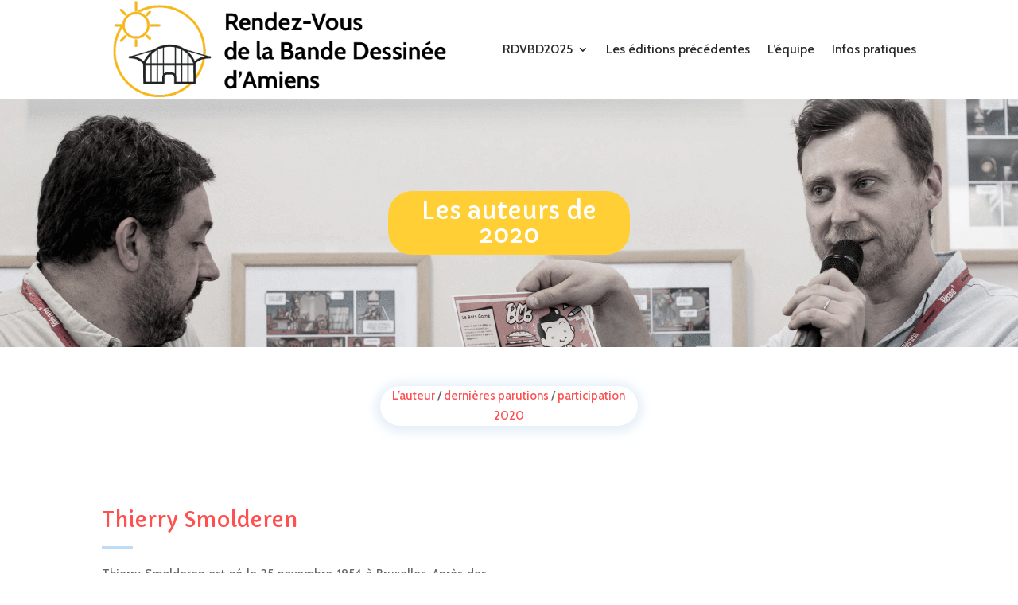

--- FILE ---
content_type: text/css
request_url: https://rdvbdamiens.com/wp-content/et-cache/14871/et-core-unified-14871.min.css?ver=1747735383
body_size: 155
content:
.hentry{display:none}.illuHome{overflow:hidden;transform:translatey(0);animation:floatIllu 5s ease-in-out infinite}.illuContact{overflow:hidden;transform:translatey(0);animation:floatIllu 5s ease-in-out infinite}@keyframes floatIllu{0%{transform:translatey(0)}50%{transform:translatey(-20px)}100%{transform:translatey(0)}}#main-content .container:before{background:none}@media (min-width:981px){#left-area{width:100%;padding:0!important;float:none!important}}#sidebar{display:none}

--- FILE ---
content_type: text/css
request_url: https://rdvbdamiens.com/wp-content/et-cache/14871/et-core-unified-tb-7726-tb-7810-deferred-14871.min.css?ver=1747735383
body_size: 1451
content:
.et_pb_section_0_tb_footer{min-height:94px}.et_pb_section_0_tb_footer.et_pb_section{padding-top:10px;padding-bottom:10px;margin-bottom:0px;background-color:#212121!important}.et_pb_row_0_tb_footer.et_pb_row{padding-top:50px!important;padding-top:50px}.et_pb_social_media_follow_network_0_tb_footer a,.et_pb_social_media_follow_network_1_tb_footer a,.et_pb_social_media_follow_network_2_tb_footer a{box-shadow:0px 2px 20px -7px #fcb400!important}.et_pb_social_media_follow .et_pb_social_media_follow_network_3_tb_footer.et_pb_social_icon .icon:before{color:#ffffff}ul.et_pb_social_media_follow_0_tb_footer a.icon{border-radius:30px 30px 30px 30px}ul.et_pb_social_media_follow_0_tb_footer{padding-right:0px!important;margin-right:0px!important}.et_pb_social_media_follow_0_tb_footer .et_pb_social_icon a{box-shadow:0px 2px 28px -6px #ff4f4f}.et_pb_social_media_follow_0_tb_footer li a.icon:before{font-size:18px;line-height:36px;height:36px;width:36px}.et_pb_social_media_follow_0_tb_footer li a.icon{height:36px;width:36px}.et_pb_text_1_tb_footer.et_pb_text{color:#ffffff!important}.et_pb_text_1_tb_footer h3{font-family:'Cabin',Helvetica,Arial,Lucida,sans-serif;color:#fcb400!important}.et_pb_text_2_tb_footer{font-family:'Cabin',Helvetica,Arial,Lucida,sans-serif;font-size:16px;letter-spacing:1px;padding-right:0px!important;margin-right:-136px!important}.et_pb_text_2_tb_footer h1{text-align:left}.et_pb_social_media_follow_network_0_tb_footer a.icon,.et_pb_social_media_follow_network_1_tb_footer a.icon,.et_pb_social_media_follow_network_2_tb_footer a.icon,.et_pb_social_media_follow_network_3_tb_footer a.icon{background-color:#fcb400!important}.et_pb_section_2.et_pb_section{padding-top:24px;margin-top:-35px}.et_pb_text_2 h2,.et_pb_text_8 h2{font-family:'Capriola',Helvetica,Arial,Lucida,sans-serif;color:#ff4f4f!important}.et_pb_text_2{padding-top:35px!important;margin-bottom:-5px!important}.et_pb_divider_0{margin-top:-15px!important;margin-bottom:-5px!important;width:8%}.et_pb_divider_0:before{border-top-color:#bedcf7;border-top-width:4px}.et_pb_text_3{margin-top:5px!important}.et_pb_text_5.et_pb_text{color:#ffffff!important}.et_pb_image_0 .et_pb_image_wrap{border-color:#e1ecf7;box-shadow:15px 15px 0px 0px #bedcf7}.et_pb_image_0{margin-top:160px!important;width:90%;max-width:90%;text-align:center}div.et_pb_section.et_pb_section_3{background-image:linear-gradient(216deg,#212023 0%,#272930 100%)!important}.et_pb_section_3.et_pb_section{padding-top:80px;padding-bottom:95px}.et_pb_section_3.section_has_divider.et_pb_bottom_divider .et_pb_bottom_inside_divider{background-image:url([data-uri]);background-size:100% 100px;bottom:0;height:100px;z-index:1;transform:scale(1,1)}.et_pb_section_3.section_has_divider.et_pb_top_divider .et_pb_top_inside_divider{background-image:url([data-uri]);background-size:100% 100px;top:0;height:100px;z-index:1;transform:scale(-1,-1)}.et_pb_row_3.et_pb_row,.et_pb_row_7.et_pb_row{margin-top:-35px!important}.et_pb_text_6 h1,.et_pb_text_10 h1{text-align:center}.et_pb_text_6 h2{font-family:'Capriola',Helvetica,Arial,Lucida,sans-serif;color:#ffcf35!important;text-align:center}.et_pb_row_4.et_pb_row{margin-top:-15px!important}.et_pb_image_1,.et_pb_image_3{width:70%;max-width:70%;text-align:center}.et_pb_image_2{width:71%;max-width:71%;text-align:center}.et_pb_section_4.et_pb_section,.et_pb_section_5.et_pb_section{padding-top:0px;margin-top:25px}.et_pb_row_5.et_pb_row,.et_pb_row_13.et_pb_row{margin-top:10px!important}.et_pb_text_7 h2,.et_pb_text_18 h2{font-family:'Capriola',Helvetica,Arial,Lucida,sans-serif;text-align:center}.et_pb_text_7,.et_pb_text_18{padding-top:0px!important;margin-top:5px!important}.et_pb_text_8.et_pb_text{color:#fcb400!important}.et_pb_text_8{margin-left:0px!important}.et_pb_image_4{margin-top:10px!important;text-align:left;margin-left:0}.et_pb_row_8.et_pb_row{margin-top:-10px!important}.et_pb_text_10 h2{font-family:'Capriola',Helvetica,Arial,Lucida,sans-serif;color:#ff4f4f!important;text-align:center}.et_pb_text_10{border-radius:20px 20px 20px 20px;overflow:hidden;padding-top:30px!important;padding-right:30px!important;padding-bottom:30px!important;padding-left:30px!important;box-shadow:0px 2px 18px 5px #e1ecf7}.et_pb_text_11 h2{font-family:'Capriola',Helvetica,Arial,Lucida,sans-serif;font-size:20px;color:#ff4f4f!important;text-align:right}.et_pb_image_5{margin-top:-95px!important;margin-left:-19px!important;width:73%;max-width:73%;text-align:right;margin-right:0}.et_pb_text_12 h2{font-family:'Capriola',Helvetica,Arial,Lucida,sans-serif;color:#ff4f4f!important;text-align:justify}.et_pb_text_12{margin-top:-40px!important;margin-right:20px!important;margin-left:-50px!important}.et_pb_text_13{margin-top:-40px!important;margin-right:0px!important;margin-left:-20px!important}.et_pb_text_14 h2{font-family:'Capriola',Helvetica,Arial,Lucida,sans-serif;font-size:19px;color:#ff4f4f!important;line-height:1.3em}.et_pb_text_14{margin-right:-70px!important;margin-left:-20px!important}.et_pb_image_6{margin-top:-11px!important;margin-right:-20px!important;width:80%;max-width:80%;text-align:right;margin-right:0}.et_pb_text_15,.et_pb_text_16{margin-top:-540px!important}.et_pb_text_17{margin-top:-45px!important}.et_pb_video_0 .et_pb_video_overlay_hover:hover{background-color:rgba(0,0,0,.6)}@media only screen and (max-width:980px){.et_pb_image_0 .et_pb_image_wrap img,.et_pb_image_1 .et_pb_image_wrap img,.et_pb_image_2 .et_pb_image_wrap img,.et_pb_image_3 .et_pb_image_wrap img,.et_pb_image_4 .et_pb_image_wrap img,.et_pb_image_5 .et_pb_image_wrap img,.et_pb_image_6 .et_pb_image_wrap img{width:auto}}@media only screen and (max-width:767px){.et_pb_image_0 .et_pb_image_wrap img,.et_pb_image_1 .et_pb_image_wrap img,.et_pb_image_2 .et_pb_image_wrap img,.et_pb_image_3 .et_pb_image_wrap img,.et_pb_image_4 .et_pb_image_wrap img,.et_pb_image_5 .et_pb_image_wrap img,.et_pb_image_6 .et_pb_image_wrap img{width:auto}}